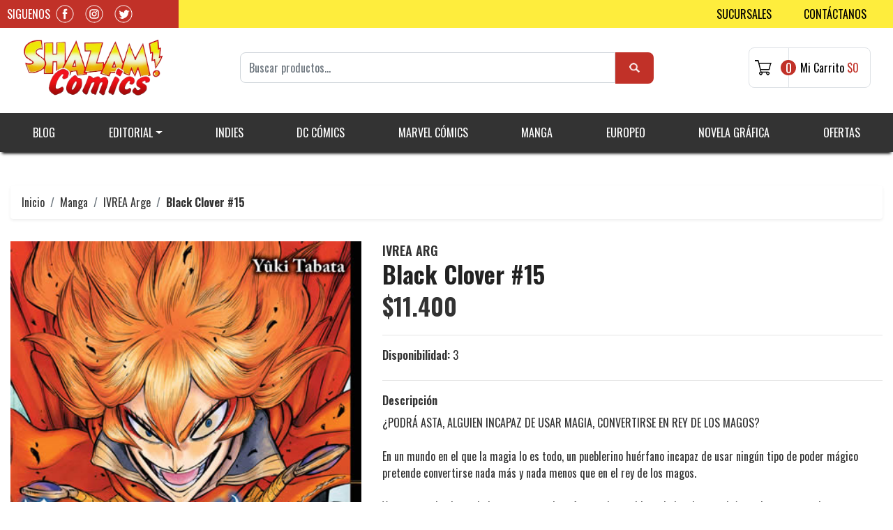

--- FILE ---
content_type: text/html; charset=utf-8
request_url: https://www.shazamcomics.cl/black-clover-15
body_size: 13892
content:
<!DOCTYPE html>
<!--[if IE 9]><html class="lt-ie10" lang="en" > <![endif]-->
<html class="no-js" lang="es-CL" xmlns="http://www.w3.org/1999/xhtml"> <!--<![endif]-->

  <head>
    <title>Black Clover #15</title>
    <meta http-equiv="Content-Type" content="text/html; charset=utf-8" />
    <meta name="description" content="¿PODRÁ ASTA, ALGUIEN INCAPAZ DE USAR MAGIA, CONVERTIRSE EN REY DE LOS MAGOS?En un mundo en el que la magia lo es todo, un pueblerino huérfano incapaz de usar ningún tipo de poder mágico pretende convertirse nada más y nada menos que en el rey de los magos.Y aunque todo el mundo lo toma por un loco frustrado con ideas de bomber..." />
    <meta name="robots" content="follow, all" />

    <!-- Set the viewport width to device width for mobile -->
    <meta name="viewport" content="width=device-width, initial-scale=1.0" />

    <!-- Facebook Meta tags for Product -->
<meta property="fb:app_id" content="283643215104248" />

  <meta property="og:title" content="Black Clover #15" />
  <meta property="og:type" content="product" />
  
  
  <meta property="og:image" content="https://cdnx.jumpseller.com/shazam-online/image/20163687/blackclover15.jpg?1635363105" />
  
  

  
  <meta property="og:brand" content="IVREA ARG" />
  

  <meta property="product:is_product_shareable" content="1" />
  <meta property="product:original_price:amount" content="11400.0"/>
  <meta property="product:original_price:currency" content="CLP"/>
  <meta property="product:price:amount" content="11400.0"/>
  <meta property="product:price:currency" content="CLP"/>

  
  <meta property="product:availability" content="instock"/>
  



<meta property="og:description" content="¿PODRÁ ASTA, ALGUIEN INCAPAZ DE USAR MAGIA, CONVERTIRSE EN REY DE LOS MAGOS?En un mundo en el que la magia lo es todo, un pueblerino huérfano incapaz de usar ningún tipo de poder mágico pretende convertirse nada más y nada menos que en el rey de los magos.Y aunque todo el mundo lo toma por un loco frustrado con ideas de bomber..." />
<meta property="og:url" content="https://www.shazamcomics.cl/black-clover-15" />
<meta property="og:site_name" content="Shazam Online" />
<meta name="twitter:card" content="summary" />


<meta property="og:locale" content="es_CL" />



    

    
    <link rel="canonical" href="/black-clover-15">
    

    <script type="application/ld+json">
  {
    "@context": "http://schema.org/"
    ,
      "@type": "Product",
      "name": "Black Clover #15",
      "url": "https://www.shazamcomics.cl/black-clover-15",
      "itemCondition": "http://schema.org/NewCondition",
      "sku": "blackclover15ivrea",
      "image": "https://cdnx.jumpseller.com/shazam-online/image/20163687/blackclover15.jpg?1635363105",
      
      "description": "¿PODRÁ ASTA, ALGUIEN INCAPAZ DE USAR MAGIA, CONVERTIRSE EN REY DE LOS MAGOS?En un mundo en el que la magia lo es todo, un pueblerino huérfano incapaz de usar ningún tipo de poder mágico pretende convertirse nada más y nada menos que en el rey de los magos.Y aunque todo el mundo lo toma por un loco frustrado con ideas de bombero, quizás acabe encontrando su oportunidad.Autor: Yuuki Tabata.Número de páginas: 192, Blanco/Negro.Formato: tankoubon con sobrecubierta.",
      
      "brand": {
        "@type": "Thing",
        "name": "IVREA ARG"
      },
      
      
        "category": "Manga",
      
      "offers": {
        
          "@type": "Offer",
          "itemCondition": "http://schema.org/NewCondition",
          
          "availability": "http://schema.org/InStock",
          
        
        
          "price": "11400.0",
        
        "priceCurrency": "CLP",
        "seller": {
          "@type": "Organization",
          "name": "Shazam Online"
        },
        "url": "https://www.shazamcomics.cl/black-clover-15",
        "shippingDetails": [
          {
          "@type": "OfferShippingDetails",
          "shippingDestination": [
          
          {
            "@type": "DefinedRegion",
            "addressCountry": "AF"
          },
          
          {
            "@type": "DefinedRegion",
            "addressCountry": "AL"
          },
          
          {
            "@type": "DefinedRegion",
            "addressCountry": "DE"
          },
          
          {
            "@type": "DefinedRegion",
            "addressCountry": "AD"
          },
          
          {
            "@type": "DefinedRegion",
            "addressCountry": "AO"
          },
          
          {
            "@type": "DefinedRegion",
            "addressCountry": "AI"
          },
          
          {
            "@type": "DefinedRegion",
            "addressCountry": "AQ"
          },
          
          {
            "@type": "DefinedRegion",
            "addressCountry": "AG"
          },
          
          {
            "@type": "DefinedRegion",
            "addressCountry": "SA"
          },
          
          {
            "@type": "DefinedRegion",
            "addressCountry": "DZ"
          },
          
          {
            "@type": "DefinedRegion",
            "addressCountry": "AR"
          },
          
          {
            "@type": "DefinedRegion",
            "addressCountry": "AM"
          },
          
          {
            "@type": "DefinedRegion",
            "addressCountry": "AW"
          },
          
          {
            "@type": "DefinedRegion",
            "addressCountry": "AU"
          },
          
          {
            "@type": "DefinedRegion",
            "addressCountry": "AT"
          },
          
          {
            "@type": "DefinedRegion",
            "addressCountry": "AZ"
          },
          
          {
            "@type": "DefinedRegion",
            "addressCountry": "BS"
          },
          
          {
            "@type": "DefinedRegion",
            "addressCountry": "BD"
          },
          
          {
            "@type": "DefinedRegion",
            "addressCountry": "BB"
          },
          
          {
            "@type": "DefinedRegion",
            "addressCountry": "BH"
          },
          
          {
            "@type": "DefinedRegion",
            "addressCountry": "BE"
          },
          
          {
            "@type": "DefinedRegion",
            "addressCountry": "BZ"
          },
          
          {
            "@type": "DefinedRegion",
            "addressCountry": "BJ"
          },
          
          {
            "@type": "DefinedRegion",
            "addressCountry": "BY"
          },
          
          {
            "@type": "DefinedRegion",
            "addressCountry": "MM"
          },
          
          {
            "@type": "DefinedRegion",
            "addressCountry": "BO"
          },
          
          {
            "@type": "DefinedRegion",
            "addressCountry": "BA"
          },
          
          {
            "@type": "DefinedRegion",
            "addressCountry": "BW"
          },
          
          {
            "@type": "DefinedRegion",
            "addressCountry": "BR"
          },
          
          {
            "@type": "DefinedRegion",
            "addressCountry": "BN"
          },
          
          {
            "@type": "DefinedRegion",
            "addressCountry": "BG"
          },
          
          {
            "@type": "DefinedRegion",
            "addressCountry": "BF"
          },
          
          {
            "@type": "DefinedRegion",
            "addressCountry": "BI"
          },
          
          {
            "@type": "DefinedRegion",
            "addressCountry": "BT"
          },
          
          {
            "@type": "DefinedRegion",
            "addressCountry": "CV"
          },
          
          {
            "@type": "DefinedRegion",
            "addressCountry": "KH"
          },
          
          {
            "@type": "DefinedRegion",
            "addressCountry": "CM"
          },
          
          {
            "@type": "DefinedRegion",
            "addressCountry": "CA"
          },
          
          {
            "@type": "DefinedRegion",
            "addressCountry": "QA"
          },
          
          {
            "@type": "DefinedRegion",
            "addressCountry": "TD"
          },
          
          {
            "@type": "DefinedRegion",
            "addressCountry": "CZ"
          },
          
          {
            "@type": "DefinedRegion",
            "addressCountry": "CL"
          },
          
          {
            "@type": "DefinedRegion",
            "addressCountry": "CN"
          },
          
          {
            "@type": "DefinedRegion",
            "addressCountry": "CY"
          },
          
          {
            "@type": "DefinedRegion",
            "addressCountry": "CO"
          },
          
          {
            "@type": "DefinedRegion",
            "addressCountry": "KM"
          },
          
          {
            "@type": "DefinedRegion",
            "addressCountry": "CG"
          },
          
          {
            "@type": "DefinedRegion",
            "addressCountry": "CD"
          },
          
          {
            "@type": "DefinedRegion",
            "addressCountry": "KP"
          },
          
          {
            "@type": "DefinedRegion",
            "addressCountry": "KR"
          },
          
          {
            "@type": "DefinedRegion",
            "addressCountry": "CR"
          },
          
          {
            "@type": "DefinedRegion",
            "addressCountry": "CI"
          },
          
          {
            "@type": "DefinedRegion",
            "addressCountry": "HR"
          },
          
          {
            "@type": "DefinedRegion",
            "addressCountry": "CU"
          },
          
          {
            "@type": "DefinedRegion",
            "addressCountry": "CW"
          },
          
          {
            "@type": "DefinedRegion",
            "addressCountry": "DK"
          },
          
          {
            "@type": "DefinedRegion",
            "addressCountry": "DM"
          },
          
          {
            "@type": "DefinedRegion",
            "addressCountry": "EC"
          },
          
          {
            "@type": "DefinedRegion",
            "addressCountry": "EG"
          },
          
          {
            "@type": "DefinedRegion",
            "addressCountry": "SV"
          },
          
          {
            "@type": "DefinedRegion",
            "addressCountry": "AE"
          },
          
          {
            "@type": "DefinedRegion",
            "addressCountry": "ER"
          },
          
          {
            "@type": "DefinedRegion",
            "addressCountry": "SK"
          },
          
          {
            "@type": "DefinedRegion",
            "addressCountry": "SI"
          },
          
          {
            "@type": "DefinedRegion",
            "addressCountry": "ES"
          },
          
          {
            "@type": "DefinedRegion",
            "addressCountry": "US"
          },
          
          {
            "@type": "DefinedRegion",
            "addressCountry": "EE"
          },
          
          {
            "@type": "DefinedRegion",
            "addressCountry": "SZ"
          },
          
          {
            "@type": "DefinedRegion",
            "addressCountry": "ET"
          },
          
          {
            "@type": "DefinedRegion",
            "addressCountry": "RU"
          },
          
          {
            "@type": "DefinedRegion",
            "addressCountry": "PH"
          },
          
          {
            "@type": "DefinedRegion",
            "addressCountry": "FI"
          },
          
          {
            "@type": "DefinedRegion",
            "addressCountry": "FJ"
          },
          
          {
            "@type": "DefinedRegion",
            "addressCountry": "FR"
          },
          
          {
            "@type": "DefinedRegion",
            "addressCountry": "GA"
          },
          
          {
            "@type": "DefinedRegion",
            "addressCountry": "GM"
          },
          
          {
            "@type": "DefinedRegion",
            "addressCountry": "GE"
          },
          
          {
            "@type": "DefinedRegion",
            "addressCountry": "GH"
          },
          
          {
            "@type": "DefinedRegion",
            "addressCountry": "GI"
          },
          
          {
            "@type": "DefinedRegion",
            "addressCountry": "GD"
          },
          
          {
            "@type": "DefinedRegion",
            "addressCountry": "GR"
          },
          
          {
            "@type": "DefinedRegion",
            "addressCountry": "GL"
          },
          
          {
            "@type": "DefinedRegion",
            "addressCountry": "GP"
          },
          
          {
            "@type": "DefinedRegion",
            "addressCountry": "GU"
          },
          
          {
            "@type": "DefinedRegion",
            "addressCountry": "GT"
          },
          
          {
            "@type": "DefinedRegion",
            "addressCountry": "GF"
          },
          
          {
            "@type": "DefinedRegion",
            "addressCountry": "GG"
          },
          
          {
            "@type": "DefinedRegion",
            "addressCountry": "GN"
          },
          
          {
            "@type": "DefinedRegion",
            "addressCountry": "GQ"
          },
          
          {
            "@type": "DefinedRegion",
            "addressCountry": "GW"
          },
          
          {
            "@type": "DefinedRegion",
            "addressCountry": "GY"
          },
          
          {
            "@type": "DefinedRegion",
            "addressCountry": "HT"
          },
          
          {
            "@type": "DefinedRegion",
            "addressCountry": "HN"
          },
          
          {
            "@type": "DefinedRegion",
            "addressCountry": "HK"
          },
          
          {
            "@type": "DefinedRegion",
            "addressCountry": "HU"
          },
          
          {
            "@type": "DefinedRegion",
            "addressCountry": "IN"
          },
          
          {
            "@type": "DefinedRegion",
            "addressCountry": "ID"
          },
          
          {
            "@type": "DefinedRegion",
            "addressCountry": "IQ"
          },
          
          {
            "@type": "DefinedRegion",
            "addressCountry": "IR"
          },
          
          {
            "@type": "DefinedRegion",
            "addressCountry": "IE"
          },
          
          {
            "@type": "DefinedRegion",
            "addressCountry": "BV"
          },
          
          {
            "@type": "DefinedRegion",
            "addressCountry": "NF"
          },
          
          {
            "@type": "DefinedRegion",
            "addressCountry": "IM"
          },
          
          {
            "@type": "DefinedRegion",
            "addressCountry": "CX"
          },
          
          {
            "@type": "DefinedRegion",
            "addressCountry": "SX"
          },
          
          {
            "@type": "DefinedRegion",
            "addressCountry": "IS"
          },
          
          {
            "@type": "DefinedRegion",
            "addressCountry": "AX"
          },
          
          {
            "@type": "DefinedRegion",
            "addressCountry": "BQ"
          },
          
          {
            "@type": "DefinedRegion",
            "addressCountry": "BM"
          },
          
          {
            "@type": "DefinedRegion",
            "addressCountry": "KY"
          },
          
          {
            "@type": "DefinedRegion",
            "addressCountry": "CC"
          },
          
          {
            "@type": "DefinedRegion",
            "addressCountry": "CK"
          },
          
          {
            "@type": "DefinedRegion",
            "addressCountry": "FK"
          },
          
          {
            "@type": "DefinedRegion",
            "addressCountry": "FO"
          },
          
          {
            "@type": "DefinedRegion",
            "addressCountry": "GS"
          },
          
          {
            "@type": "DefinedRegion",
            "addressCountry": "HM"
          },
          
          {
            "@type": "DefinedRegion",
            "addressCountry": "MV"
          },
          
          {
            "@type": "DefinedRegion",
            "addressCountry": "MP"
          },
          
          {
            "@type": "DefinedRegion",
            "addressCountry": "MH"
          },
          
          {
            "@type": "DefinedRegion",
            "addressCountry": "SB"
          },
          
          {
            "@type": "DefinedRegion",
            "addressCountry": "TC"
          },
          
          {
            "@type": "DefinedRegion",
            "addressCountry": "UM"
          },
          
          {
            "@type": "DefinedRegion",
            "addressCountry": "VG"
          },
          
          {
            "@type": "DefinedRegion",
            "addressCountry": "VI"
          },
          
          {
            "@type": "DefinedRegion",
            "addressCountry": "IL"
          },
          
          {
            "@type": "DefinedRegion",
            "addressCountry": "IT"
          },
          
          {
            "@type": "DefinedRegion",
            "addressCountry": "JM"
          },
          
          {
            "@type": "DefinedRegion",
            "addressCountry": "JP"
          },
          
          {
            "@type": "DefinedRegion",
            "addressCountry": "JE"
          },
          
          {
            "@type": "DefinedRegion",
            "addressCountry": "JO"
          },
          
          {
            "@type": "DefinedRegion",
            "addressCountry": "KZ"
          },
          
          {
            "@type": "DefinedRegion",
            "addressCountry": "KE"
          },
          
          {
            "@type": "DefinedRegion",
            "addressCountry": "KG"
          },
          
          {
            "@type": "DefinedRegion",
            "addressCountry": "KI"
          },
          
          {
            "@type": "DefinedRegion",
            "addressCountry": "XK"
          },
          
          {
            "@type": "DefinedRegion",
            "addressCountry": "KW"
          },
          
          {
            "@type": "DefinedRegion",
            "addressCountry": "LS"
          },
          
          {
            "@type": "DefinedRegion",
            "addressCountry": "LV"
          },
          
          {
            "@type": "DefinedRegion",
            "addressCountry": "LB"
          },
          
          {
            "@type": "DefinedRegion",
            "addressCountry": "LR"
          },
          
          {
            "@type": "DefinedRegion",
            "addressCountry": "LY"
          },
          
          {
            "@type": "DefinedRegion",
            "addressCountry": "LI"
          },
          
          {
            "@type": "DefinedRegion",
            "addressCountry": "LT"
          },
          
          {
            "@type": "DefinedRegion",
            "addressCountry": "LU"
          },
          
          {
            "@type": "DefinedRegion",
            "addressCountry": "MO"
          },
          
          {
            "@type": "DefinedRegion",
            "addressCountry": "MK"
          },
          
          {
            "@type": "DefinedRegion",
            "addressCountry": "MG"
          },
          
          {
            "@type": "DefinedRegion",
            "addressCountry": "MY"
          },
          
          {
            "@type": "DefinedRegion",
            "addressCountry": "MW"
          },
          
          {
            "@type": "DefinedRegion",
            "addressCountry": "ML"
          },
          
          {
            "@type": "DefinedRegion",
            "addressCountry": "MT"
          },
          
          {
            "@type": "DefinedRegion",
            "addressCountry": "MA"
          },
          
          {
            "@type": "DefinedRegion",
            "addressCountry": "MQ"
          },
          
          {
            "@type": "DefinedRegion",
            "addressCountry": "MU"
          },
          
          {
            "@type": "DefinedRegion",
            "addressCountry": "MR"
          },
          
          {
            "@type": "DefinedRegion",
            "addressCountry": "YT"
          },
          
          {
            "@type": "DefinedRegion",
            "addressCountry": "MX"
          },
          
          {
            "@type": "DefinedRegion",
            "addressCountry": "FM"
          },
          
          {
            "@type": "DefinedRegion",
            "addressCountry": "MD"
          },
          
          {
            "@type": "DefinedRegion",
            "addressCountry": "MC"
          },
          
          {
            "@type": "DefinedRegion",
            "addressCountry": "MN"
          },
          
          {
            "@type": "DefinedRegion",
            "addressCountry": "ME"
          },
          
          {
            "@type": "DefinedRegion",
            "addressCountry": "MS"
          },
          
          {
            "@type": "DefinedRegion",
            "addressCountry": "MZ"
          },
          
          {
            "@type": "DefinedRegion",
            "addressCountry": "NA"
          },
          
          {
            "@type": "DefinedRegion",
            "addressCountry": "NR"
          },
          
          {
            "@type": "DefinedRegion",
            "addressCountry": "NP"
          },
          
          {
            "@type": "DefinedRegion",
            "addressCountry": "NI"
          },
          
          {
            "@type": "DefinedRegion",
            "addressCountry": "NE"
          },
          
          {
            "@type": "DefinedRegion",
            "addressCountry": "NG"
          },
          
          {
            "@type": "DefinedRegion",
            "addressCountry": "NU"
          },
          
          {
            "@type": "DefinedRegion",
            "addressCountry": "NO"
          },
          
          {
            "@type": "DefinedRegion",
            "addressCountry": "NC"
          },
          
          {
            "@type": "DefinedRegion",
            "addressCountry": "NZ"
          },
          
          {
            "@type": "DefinedRegion",
            "addressCountry": "OM"
          },
          
          {
            "@type": "DefinedRegion",
            "addressCountry": "NL"
          },
          
          {
            "@type": "DefinedRegion",
            "addressCountry": "PK"
          },
          
          {
            "@type": "DefinedRegion",
            "addressCountry": "PW"
          },
          
          {
            "@type": "DefinedRegion",
            "addressCountry": "PS"
          },
          
          {
            "@type": "DefinedRegion",
            "addressCountry": "PA"
          },
          
          {
            "@type": "DefinedRegion",
            "addressCountry": "PG"
          },
          
          {
            "@type": "DefinedRegion",
            "addressCountry": "PY"
          },
          
          {
            "@type": "DefinedRegion",
            "addressCountry": "PE"
          },
          
          {
            "@type": "DefinedRegion",
            "addressCountry": "PN"
          },
          
          {
            "@type": "DefinedRegion",
            "addressCountry": "PF"
          },
          
          {
            "@type": "DefinedRegion",
            "addressCountry": "PL"
          },
          
          {
            "@type": "DefinedRegion",
            "addressCountry": "PT"
          },
          
          {
            "@type": "DefinedRegion",
            "addressCountry": "PR"
          },
          
          {
            "@type": "DefinedRegion",
            "addressCountry": "GB"
          },
          
          {
            "@type": "DefinedRegion",
            "addressCountry": "CF"
          },
          
          {
            "@type": "DefinedRegion",
            "addressCountry": "LA"
          },
          
          {
            "@type": "DefinedRegion",
            "addressCountry": "DO"
          },
          
          {
            "@type": "DefinedRegion",
            "addressCountry": "SY"
          },
          
          {
            "@type": "DefinedRegion",
            "addressCountry": "RE"
          },
          
          {
            "@type": "DefinedRegion",
            "addressCountry": "RW"
          },
          
          {
            "@type": "DefinedRegion",
            "addressCountry": "RO"
          },
          
          {
            "@type": "DefinedRegion",
            "addressCountry": "EH"
          },
          
          {
            "@type": "DefinedRegion",
            "addressCountry": "WS"
          },
          
          {
            "@type": "DefinedRegion",
            "addressCountry": "AS"
          },
          
          {
            "@type": "DefinedRegion",
            "addressCountry": "BL"
          },
          
          {
            "@type": "DefinedRegion",
            "addressCountry": "KN"
          },
          
          {
            "@type": "DefinedRegion",
            "addressCountry": "SM"
          },
          
          {
            "@type": "DefinedRegion",
            "addressCountry": "MF"
          },
          
          {
            "@type": "DefinedRegion",
            "addressCountry": "PM"
          },
          
          {
            "@type": "DefinedRegion",
            "addressCountry": "VC"
          },
          
          {
            "@type": "DefinedRegion",
            "addressCountry": "SH"
          },
          
          {
            "@type": "DefinedRegion",
            "addressCountry": "LC"
          },
          
          {
            "@type": "DefinedRegion",
            "addressCountry": "VA"
          },
          
          {
            "@type": "DefinedRegion",
            "addressCountry": "ST"
          },
          
          {
            "@type": "DefinedRegion",
            "addressCountry": "SN"
          },
          
          {
            "@type": "DefinedRegion",
            "addressCountry": "RS"
          },
          
          {
            "@type": "DefinedRegion",
            "addressCountry": "SC"
          },
          
          {
            "@type": "DefinedRegion",
            "addressCountry": "SL"
          },
          
          {
            "@type": "DefinedRegion",
            "addressCountry": "SG"
          },
          
          {
            "@type": "DefinedRegion",
            "addressCountry": "SO"
          },
          
          {
            "@type": "DefinedRegion",
            "addressCountry": "LK"
          },
          
          {
            "@type": "DefinedRegion",
            "addressCountry": "ZA"
          },
          
          {
            "@type": "DefinedRegion",
            "addressCountry": "SD"
          },
          
          {
            "@type": "DefinedRegion",
            "addressCountry": "SS"
          },
          
          {
            "@type": "DefinedRegion",
            "addressCountry": "SE"
          },
          
          {
            "@type": "DefinedRegion",
            "addressCountry": "CH"
          },
          
          {
            "@type": "DefinedRegion",
            "addressCountry": "SR"
          },
          
          {
            "@type": "DefinedRegion",
            "addressCountry": "SJ"
          },
          
          {
            "@type": "DefinedRegion",
            "addressCountry": "TH"
          },
          
          {
            "@type": "DefinedRegion",
            "addressCountry": "TW"
          },
          
          {
            "@type": "DefinedRegion",
            "addressCountry": "TZ"
          },
          
          {
            "@type": "DefinedRegion",
            "addressCountry": "TJ"
          },
          
          {
            "@type": "DefinedRegion",
            "addressCountry": "IO"
          },
          
          {
            "@type": "DefinedRegion",
            "addressCountry": "TF"
          },
          
          {
            "@type": "DefinedRegion",
            "addressCountry": "TL"
          },
          
          {
            "@type": "DefinedRegion",
            "addressCountry": "TG"
          },
          
          {
            "@type": "DefinedRegion",
            "addressCountry": "TK"
          },
          
          {
            "@type": "DefinedRegion",
            "addressCountry": "TO"
          },
          
          {
            "@type": "DefinedRegion",
            "addressCountry": "TT"
          },
          
          {
            "@type": "DefinedRegion",
            "addressCountry": "TN"
          },
          
          {
            "@type": "DefinedRegion",
            "addressCountry": "TM"
          },
          
          {
            "@type": "DefinedRegion",
            "addressCountry": "TR"
          },
          
          {
            "@type": "DefinedRegion",
            "addressCountry": "TV"
          },
          
          {
            "@type": "DefinedRegion",
            "addressCountry": "UA"
          },
          
          {
            "@type": "DefinedRegion",
            "addressCountry": "UG"
          },
          
          {
            "@type": "DefinedRegion",
            "addressCountry": "UY"
          },
          
          {
            "@type": "DefinedRegion",
            "addressCountry": "UZ"
          },
          
          {
            "@type": "DefinedRegion",
            "addressCountry": "VU"
          },
          
          {
            "@type": "DefinedRegion",
            "addressCountry": "VE"
          },
          
          {
            "@type": "DefinedRegion",
            "addressCountry": "VN"
          },
          
          {
            "@type": "DefinedRegion",
            "addressCountry": "WF"
          },
          
          {
            "@type": "DefinedRegion",
            "addressCountry": "YE"
          },
          
          {
            "@type": "DefinedRegion",
            "addressCountry": "DJ"
          },
          
          {
            "@type": "DefinedRegion",
            "addressCountry": "ZM"
          },
          
          {
            "@type": "DefinedRegion",
            "addressCountry": "ZW"
          }
          ]
          }
        ]
      }
    
  }
  </script>


  <script src="https://cdnjs.cloudflare.com/ajax/libs/jquery/3.4.1/jquery.min.js" integrity="sha384-vk5WoKIaW/vJyUAd9n/wmopsmNhiy+L2Z+SBxGYnUkunIxVxAv/UtMOhba/xskxh" crossorigin="anonymous" ></script>
    <link rel="icon" href=" https://assets.jumpseller.com/store/shazam-online/themes/334780/options/30787541/favicon.ico?1690498626 ">
    <link rel="stylesheet" href="//stackpath.bootstrapcdn.com/bootstrap/4.3.1/css/bootstrap.min.css" integrity="sha384-ggOyR0iXCbMQv3Xipma34MD+dH/1fQ784/j6cY/iJTQUOhcWr7x9JvoRxT2MZw1T" crossorigin="anonymous">
  <link rel="stylesheet" href="https://assets.jumpseller.com/store/shazam-online/themes/334780/owl.theme.default.min.css" />
    <link rel="stylesheet" href="//use.fontawesome.com/releases/v5.7.2/css/all.css" integrity="sha384-fnmOCqbTlWIlj8LyTjo7mOUStjsKC4pOpQbqyi7RrhN7udi9RwhKkMHpvLbHG9Sr" crossorigin="anonymous">
<link rel="stylesheet" type="text/css" href="https://assets.jumpseller.com/store/shazam-online/themes/334780/sucursales.css">

		
    <link rel="stylesheet" href="//cdnjs.cloudflare.com/ajax/libs/toastr.js/latest/css/toastr.min.css">
    
    <link rel="stylesheet" type="text/css" href="https://assets.jumpseller.com/store/shazam-online/themes/334780/app.css?1732828076"/>
    <link rel="stylesheet" type="text/css" href="https://assets.jumpseller.com/store/shazam-online/themes/334780/color_pickers.min.css?1732828076"/>
    <script src="//ajax.googleapis.com/ajax/libs/webfont/1.6.26/webfont.js"></script>
<script type="text/javascript">
  WebFont.load({
    google: {
      families: ["Oswald:300,400,500,600,700,800", "Oswald:300,400,500,600,700,800", "Montserrat:300,400,500,600,700,800"]
    }
  });
</script>

<style type="text/css">
  body {
    font-family: 'Oswald' !important;
  }

  h1, h2 {
    font-family: 'Oswald' !important;
  }

  h1 {
    font-size:34px !important
  }

  .navbar-brand,
  .text-logo,
  h1.text-logo{
    font-family: 'Montserrat'!important;
    font-size: 1.25em!important;
  }

  @media (min-width: 768px) {
    .navbar-brand,
    .text-logo,
    h1.text-logo {
      font-size: 40px!important;
    }
  }
  body  {
    font-size: 16px !important;
  }

  h2.block-header {
    font-size:28px !important
  }

  #main-menu li a {
    font-size: 14px !important;
  }
  @media (min-width: 768px) {
    #carousel-home .item .carousel-info h2 {
      font-size: 3.5rem !important;
    }
  }

  .header-block .social a i,
  .header-block .header_actions-link i {
    font-size: 18px !important;
  }
</style>


    
    <link rel="stylesheet" href="//cdnjs.cloudflare.com/ajax/libs/OwlCarousel2/2.3.4/assets/owl.carousel.min.css">
    

    <!-- Script to Dropdown -->
    <script>
      $('.float-right .dropdown').click(function(){
        $(this).toggleClass('show');
      });
    </script>

    
  	 <meta name='google-site-verification' content='Q6JVI2Joq40MUOefaQbH0ljh0WcBpi1qzA6gUfnsdBk'/> 
 	 <meta name='google-site-verification' content='Q6JVI2Joq40MUOefaQbH0ljh0WcBpi1qzA6gUfnsdBk'/> 
 <meta name="csrf-param" content="authenticity_token" />
<meta name="csrf-token" content="dcADdXAata0YdwRf_sgGZ05hz5PeYLITR8Pyg1AgsrP-d_OICxrJiV6rhJ23CcKiFuSvEubUmgnFGr4TkngxWw" />






<script>
  // Pixel code

  // dont send fb events if page is rendered inside an iframe (like admin theme preview)
  if(window.self === window.top) {
    !function(f,b,e,v,n,t,s){if(f.fbq)return;n=f.fbq=function(){n.callMethod?
    n.callMethod.apply(n,arguments):n.queue.push(arguments)};if(!f._fbq)f._fbq=n;
    n.push=n;n.loaded=!0;n.version='2.0';n.agent='pljumpseller';n.queue=[];t=b.createElement(e);t.async=!0;
    t.src=v;s=b.getElementsByTagName(e)[0];s.parentNode.insertBefore(t,s)}(window,
    document,'script','https://connect.facebook.net/' + getNavigatorLocale() + '/fbevents.js');

    var data = {};

    data.currency = 'CLP';
    data.total = '0.0';
    data.products_count = '0';

    

    data.content_ids = [12059439];
    data.contents = [{"id":12059439,"quantity":1,"item_price":11400.0,"item_discount":0.0}];
    data.single_value = 11400.0;

    // Line to enable Manual Only mode.
    fbq('set', 'autoConfig', false, '2691984274444644');

    // FB Pixel Advanced Matching
    
    
    var advancedCustomerData = {
      'em' : '',
      'fn' : '',
      'ln' : '',
      'ph' : '',
      'ct' : '',
      'zp' : '',
      'country' : ''
    };

    var missingCustomerData = Object.values(advancedCustomerData).some(function(value) { return value.length == 0 });

    if(missingCustomerData) {
      fbq('init', '2691984274444644');
    } else {
      fbq('init', '2691984274444644', advancedCustomerData);
    }

    // PageView - build audience views (default FB Pixel behaviour)
    fbq('track', 'PageView');

    // AddToCart - released on page load after a product was added to cart
    

    // track conversion events, ordered by importance (not in this doc)
    // https://developers.facebook.com/docs/facebook-pixel/api-reference%23events

    
      // ViewContent - When a key page is viewed such as a product page
      
        fbq('track', 'ViewContent', {
          source: 'Jumpseller',
          value: data.single_value,
          currency: data.currency,
          content_name: document.title,
          content_type: 'product',
          content_ids: data.content_ids,
          contents: data.contents,
          referrer: document.referrer,
          userAgent: navigator.userAgent,
          language: navigator.language
        });
      

    

    function getNavigatorLocale(){
      return navigator.language.replace(/-/g,'_')
    }
  }
</script>





<script src="https://files.jumpseller.com/javascripts/dist/jumpseller-2.0.0.js" defer="defer"></script></head>
<body>
<!--[if lt IE 8]>
<p class="browsehappy">You are using an <strong>outdated</strong> browser. Please <a href="http://browsehappy.com/">upgrade your browser</a> to improve your experience.</p>
<![endif]-->

  

  

<header>
  <div class="pre-header bg-yellow d-none d-xl-block">
    <div class="container">
      <div class="row align-items-stretch">
        <div class="rrss col col-12 col-md-4 col-lg-4 col-xl-2 d-flex py-2 py-md-1 align-items-center justify-content-start justify-content-md-end bg-red">
          <h5 class="me-2">Siguenos</h5>

          
           <a class="mx-2" href="https://www.facebook.com/Espacio-Shazam-1549924388601281" target="_blank"><img src="https://assets.jumpseller.com/store/shazam-online/themes/334780/facebook.png" alt="Shazam Comics en Facebook" /></a>
          
          
          <a class="mx-2" href="https://www.instagram.com/shazamcomics" target="_blank"><img src="https://assets.jumpseller.com/store/shazam-online/themes/334780/instagram.png" alt="Shazam Comics en Instagram" /></a>
          
          
          <a class="mx-2" href="https://www.twitter.com/shazamcomics" target="_blank"><img src="https://assets.jumpseller.com/store/shazam-online/themes/334780/twitter.png" alt="Shazam Comics en Twitter" /></a>
          
        </div>
        <div class="col col-12 col-md-8 col-lg-8 col-xl-10 d-flex justify-content-end align-items-center links-topbar">
          <ul class="topnav d-flex justify-content-end">
            <li class="col"><a href="/sucursales">Sucursales</a></li>
            <li class="col"><a href="/contact">Contáctanos</a></li>
          </ul>
        </div>
      </div>
    </div>
  </div>
  <div class="brandheader pt-3 pb-4 px-4 px-lg-3">
    <div class="container px-0 px-md-3">
      <div class="row align-items-center">
        <div class="col col-3 d-block d-xl-none">
          <button class="botonHamburguesa collapsed d-none" type="button" data-toggle="collapse" data-target="#navbarsContainer" aria-controls="navbarsContainer" aria-expanded="false" aria-label="Toggle navigation">
              <span class="linea"></span>
            </button>
        </div>
        <div class="col col-6 col-md-4 col-xl-3 text-center text-lg-left">
          <a class="navbar-brand" href="https://www.shazamcomics.cl" title="Shazam Online">
            
            <img src="https://images.jumpseller.com/store/shazam-online/store/logo/logo_final3.png?0" class="img-fluid" alt="Shazam Online">
            
          </a>
        </div>
        <form class="d-none d-xl-flex col col-6 align-items-center busqueda-header" id="header_search-form" method="get" action="/search">
            <input class="form-control" type="search" name="q" placeholder="Buscar productos..." value="" aria-label="Search">
            <button class="btn btn-outline-success" type="submit"><img src="https://assets.jumpseller.com/store/shazam-online/themes/334780/search.png" class="img-fluid" alt=""></button>
          </form>
          <div class="col col-3 col-md-5 col-xl-3 d-flex align-items-center justify-content-end">
            
            <div class="car-widget d-flex border border-1 border-gris cart" onclick="window.location='/cart'">
              <div class="cart-container p-2 pr-md-4 border-right border-1 border-gris d-flex align-items-center">
                <img src="https://assets.jumpseller.com/store/shazam-online/themes/334780/cart.png" />
                <span class="cart-count cart-size">0</span>
              </div>
              <div class="cart-amount d-none d-md-block p-3">
                <span>Mi Carrito</span>
                <span class="amount-text">$0</span>
              </div>
            </div>
            
          </div>
      </div>
    </div>
  </div>
  <div class="navbar-shazam">
    <div class="container">
      <nav class="navbar navbar-expand-lg py-0">
        <div class="collapse navbar-collapse"  id="navbarsContainer">
            <ul class="navbar-nav mb-2 mb-lg-0 justify-content-between w-100">
              
              <li class="nav-item  ">
  <a href="/blog"  title="Blog" class="level-1 trsn nav-link" >Blog</a>
  
</li>



              
              <li class="nav-item dropdown ">
  <a href="/editorial"  title="Editorial " class="dropdown-toggle level-1 trsn nav-link" data-toggle="">Editorial </a>
  
    <ul class="dropdown-menu multi-level">
      
        <li class="nav-item  ">
  <a href="/kamite"  title="Kamite" class="level-1 trsn nav-link" >Kamite</a>
  
</li>



      
        <li class="nav-item dropdown ">
  <a href="/ecc-comics"  title="ECC Cómics" class="dropdown-toggle level-1 trsn nav-link" data-toggle="">ECC Cómics</a>
  
    <ul class="dropdown-menu multi-level">
      
        <li class="nav-item  ">
  <a href="/ecc-argentina"  title="ECC Argentina" class="level-1 trsn nav-link" >ECC Argentina</a>
  
</li>



      
        <li class="nav-item  ">
  <a href="/ecc-universo-dc"  title="ECC Universo DC" class="level-1 trsn nav-link" >ECC Universo DC</a>
  
</li>



      
        <li class="nav-item  ">
  <a href="/ecc-manga"  title="ECC Manga" class="level-1 trsn nav-link" >ECC Manga</a>
  
</li>



      
    </ul>
  
</li>



      
        <li class="nav-item dropdown ">
  <a href="/ovni-comics"  title="Ovni cómics" class="dropdown-toggle level-1 trsn nav-link" data-toggle="">Ovni cómics</a>
  
    <ul class="dropdown-menu multi-level">
      
        <li class="nav-item  ">
  <a href="/dc-comics-2"  title="DC Cómics" class="level-1 trsn nav-link" >DC Cómics</a>
  
</li>



      
        <li class="nav-item  ">
  <a href="/marvel-comics-1"  title="Marvel Cómics" class="level-1 trsn nav-link" >Marvel Cómics</a>
  
</li>



      
    </ul>
  
</li>



      
        <li class="nav-item dropdown ">
  <a href="/panini-comics"  title="Panini Cómics" class="dropdown-toggle level-1 trsn nav-link" data-toggle="">Panini Cómics</a>
  
    <ul class="dropdown-menu multi-level">
      
        <li class="nav-item  ">
  <a href="/panini-chile"  title="Panini Chile" class="level-1 trsn nav-link" >Panini Chile</a>
  
</li>



      
        <li class="nav-item  ">
  <a href="/panini-espana"  title="Panini España" class="level-1 trsn nav-link" >Panini España</a>
  
</li>



      
        <li class="nav-item  ">
  <a href="/panini-manga"  title="Panini Manga" class="level-1 trsn nav-link" >Panini Manga</a>
  
</li>



      
        <li class="nav-item  ">
  <a href="/panini-comics"  title="Panini México" class="level-1 trsn nav-link" >Panini México</a>
  
</li>



      
    </ul>
  
</li>



      
        <li class="nav-item  ">
  <a href="/astiberri-1"  title="Astiberri" class="level-1 trsn nav-link" >Astiberri</a>
  
</li>



      
        <li class="nav-item  ">
  <a href="/indies/boom-studios"  title="Boom Studios" class="level-1 trsn nav-link" >Boom Studios</a>
  
</li>



      
        <li class="nav-item  ">
  <a href="/dark-horse"  title="Dark Horse" class="level-1 trsn nav-link" >Dark Horse</a>
  
</li>



      
        <li class="nav-item  ">
  <a href="/dolmen"  title="Dolmen" class="level-1 trsn nav-link" >Dolmen</a>
  
</li>



      
        <li class="nav-item  ">
  <a href="/astiberri-2"  title="Glenat" class="level-1 trsn nav-link" >Glenat</a>
  
</li>



      
        <li class="nav-item  ">
  <a href="/idw"  title="IDW" class="level-1 trsn nav-link" >IDW</a>
  
</li>



      
        <li class="nav-item  ">
  <a href="/manga"  title="IVREA" class="level-1 trsn nav-link" >IVREA</a>
  
</li>



      
        <li class="nav-item  ">
  <a href="/la-cupula"  title="La Cúpula" class="level-1 trsn nav-link" >La Cúpula</a>
  
</li>



      
        <li class="nav-item dropdown ">
  <a href="/norma-editorial"  title="Norma Editorial" class="dropdown-toggle level-1 trsn nav-link" data-toggle="">Norma Editorial</a>
  
    <ul class="dropdown-menu multi-level">
      
        <li class="nav-item  ">
  <a href="/"  title="Astronave" class="level-1 trsn nav-link" >Astronave</a>
  
</li>



      
    </ul>
  
</li>



      
        <li class="nav-item dropdown ">
  <a href="/planeta"  title="Planeta" class="dropdown-toggle level-1 trsn nav-link" data-toggle="">Planeta</a>
  
    <ul class="dropdown-menu multi-level">
      
        <li class="nav-item dropdown ">
  <a href="/planeta/planeta-comics"  title="Planeta Comics" class="dropdown-toggle level-1 trsn nav-link" data-toggle="">Planeta Comics</a>
  
    <ul class="dropdown-menu multi-level">
      
        <li class="nav-item  ">
  <a href="/star-wars"  title="Star Wars" class="level-1 trsn nav-link" >Star Wars</a>
  
</li>



      
        <li class="nav-item  ">
  <a href="/planeta/planeta-comics/americanas"  title="Americanas" class="level-1 trsn nav-link" >Americanas</a>
  
</li>



      
    </ul>
  
</li>



      
        <li class="nav-item  ">
  <a href="/planeta/austral"  title="Austral" class="level-1 trsn nav-link" >Austral</a>
  
</li>



      
    </ul>
  
</li>



      
        <li class="nav-item  ">
  <a href="/salvat"  title="Salvat" class="level-1 trsn nav-link" >Salvat</a>
  
</li>



      
        <li class="nav-item  ">
  <a href="/utopia"  title="Utopía" class="level-1 trsn nav-link" >Utopía</a>
  
</li>



      
        <li class="nav-item  ">
  <a href="/valiant"  title="Valiant" class="level-1 trsn nav-link" >Valiant</a>
  
</li>



      
        <li class="nav-item  ">
  <a href="/yermo"  title="Yermo" class="level-1 trsn nav-link" >Yermo</a>
  
</li>



      
        <li class="nav-item  ">
  <a href="/otros-1"  title="Otros" class="level-1 trsn nav-link" >Otros</a>
  
</li>



      
    </ul>
  
</li>



              
              <li class="nav-item  ">
  <a href="/indies"  title="Indies" class="level-1 trsn nav-link" >Indies</a>
  
</li>



              
              <li class="nav-item  ">
  <a href="/dc-comics"  title="DC Cómics" class="level-1 trsn nav-link" >DC Cómics</a>
  
</li>



              
              <li class="nav-item  ">
  <a href="/marvel"  title="Marvel Cómics" class="level-1 trsn nav-link" >Marvel Cómics</a>
  
</li>



              
              <li class="nav-item  ">
  <a href="/manga"  title="Manga" class="level-1 trsn nav-link" >Manga</a>
  
</li>



              
              <li class="nav-item  ">
  <a href="/europeo"  title="Europeo" class="level-1 trsn nav-link" >Europeo</a>
  
</li>



              
              <li class="nav-item  ">
  <a href="/novela-grafica"  title="Novela gráfica" class="level-1 trsn nav-link" >Novela gráfica</a>
  
</li>



              
              <li class="nav-item  ">
  <a href="/ofertas/ofertas"  title="Ofertas" class="level-1 trsn nav-link" >Ofertas</a>
  
</li>



              
            </ul>
          </div>
        </nav>
    </div>
  </div>
</header>
<script>
  $(function () {
    $('[data-toggle="tooltip"]').tooltip()
  })
  
</script>


  <!-- Navigation Mobile -->
<div class="mobilenav d-lg-none trsn">
  <div class="menu-header">
    <div class="item item-1 trsn">
      <i class="fas fa-search"></i>
      <form id="search_mini_form_mobile" class="navbar-form form-inline trsn" method="get" action="/search">
        <input type="text" value="" name="q" class="form-text" onFocus="javascript:this.value=''" placeholder="Buscar productos" />
      </form>
    </div>
    
    

    <div class="nav-icon">
      <span></span>
      <span></span>
      <span></span>
      <span></span>
    </div>
  </div>
  <div class="menu-top"></div>
  <div class="mobilenav-inner">
    <ul class="menu-mobile trsn">
      
      <li class=" ">
  
  <a href="/blog" title="Blog" >Blog</a>
  

  
</li>

      
      <li class="has-dropdown ">
  
  <a title="Editorial " class="level-1  first-trigger">Editorial  <i class="fas fa-angle-right" aria-hidden="true"></i></a>
  

  
  <ul class="level-1 dropdown">
    <li><a title="Volver" class="back-level-1"><i class="fas fa-angle-double-left" aria-hidden="true"></i> Volver</a></li>
    <li><a title="Editorial " class="top-category" >Editorial </a></li>
    
    	<li class=" ">
  
  <a href="/kamite" title="Kamite" >Kamite</a>
  

  
</li>

    
    	<li class="has-dropdown ">
  
  <a title="ECC Cómics" class="level-2  last-trigger">ECC Cómics <i class="fas fa-angle-right" aria-hidden="true"></i></a>
  

  
  <ul class="level-2 dropdown">
    <li><a title="Volver" class="back-level-2"><i class="fas fa-angle-double-left" aria-hidden="true"></i> Volver</a></li>
    <li><a title="ECC Cómics" class="top-category" >ECC Cómics</a></li>
    
    	<li class=" ">
  
  <a href="/ecc-argentina" title="ECC Argentina" >ECC Argentina</a>
  

  
</li>

    
    	<li class=" ">
  
  <a href="/ecc-universo-dc" title="ECC Universo DC" >ECC Universo DC</a>
  

  
</li>

    
    	<li class=" ">
  
  <a href="/ecc-manga" title="ECC Manga" >ECC Manga</a>
  

  
</li>

    
    <li><a href="/ecc-comics" title="ECC Cómics" class="goto">Ir a <span>ECC Cómics</span></a></li>
  </ul>
  
</li>

    
    	<li class="has-dropdown ">
  
  <a title="Ovni cómics" class="level-2  last-trigger">Ovni cómics <i class="fas fa-angle-right" aria-hidden="true"></i></a>
  

  
  <ul class="level-2 dropdown">
    <li><a title="Volver" class="back-level-2"><i class="fas fa-angle-double-left" aria-hidden="true"></i> Volver</a></li>
    <li><a title="Ovni cómics" class="top-category" >Ovni cómics</a></li>
    
    	<li class=" ">
  
  <a href="/dc-comics-2" title="DC Cómics" >DC Cómics</a>
  

  
</li>

    
    	<li class=" ">
  
  <a href="/marvel-comics-1" title="Marvel Cómics" >Marvel Cómics</a>
  

  
</li>

    
    <li><a href="/ovni-comics" title="Ovni cómics" class="goto">Ir a <span>Ovni cómics</span></a></li>
  </ul>
  
</li>

    
    	<li class="has-dropdown ">
  
  <a title="Panini Cómics" class="level-2  last-trigger">Panini Cómics <i class="fas fa-angle-right" aria-hidden="true"></i></a>
  

  
  <ul class="level-2 dropdown">
    <li><a title="Volver" class="back-level-2"><i class="fas fa-angle-double-left" aria-hidden="true"></i> Volver</a></li>
    <li><a title="Panini Cómics" class="top-category" >Panini Cómics</a></li>
    
    	<li class=" ">
  
  <a href="/panini-chile" title="Panini Chile" >Panini Chile</a>
  

  
</li>

    
    	<li class=" ">
  
  <a href="/panini-espana" title="Panini España" >Panini España</a>
  

  
</li>

    
    	<li class=" ">
  
  <a href="/panini-manga" title="Panini Manga" >Panini Manga</a>
  

  
</li>

    
    	<li class=" ">
  
  <a href="/panini-comics" title="Panini México" >Panini México</a>
  

  
</li>

    
    <li><a href="/panini-comics" title="Panini Cómics" class="goto">Ir a <span>Panini Cómics</span></a></li>
  </ul>
  
</li>

    
    	<li class=" ">
  
  <a href="/astiberri-1" title="Astiberri" >Astiberri</a>
  

  
</li>

    
    	<li class=" ">
  
  <a href="/indies/boom-studios" title="Boom Studios" >Boom Studios</a>
  

  
</li>

    
    	<li class=" ">
  
  <a href="/dark-horse" title="Dark Horse" >Dark Horse</a>
  

  
</li>

    
    	<li class=" ">
  
  <a href="/dolmen" title="Dolmen" >Dolmen</a>
  

  
</li>

    
    	<li class=" ">
  
  <a href="/astiberri-2" title="Glenat" >Glenat</a>
  

  
</li>

    
    	<li class=" ">
  
  <a href="/idw" title="IDW" >IDW</a>
  

  
</li>

    
    	<li class=" ">
  
  <a href="/manga" title="IVREA" >IVREA</a>
  

  
</li>

    
    	<li class=" ">
  
  <a href="/la-cupula" title="La Cúpula" >La Cúpula</a>
  

  
</li>

    
    	<li class="has-dropdown ">
  
  <a title="Norma Editorial" class="level-2  last-trigger">Norma Editorial <i class="fas fa-angle-right" aria-hidden="true"></i></a>
  

  
  <ul class="level-2 dropdown">
    <li><a title="Volver" class="back-level-2"><i class="fas fa-angle-double-left" aria-hidden="true"></i> Volver</a></li>
    <li><a title="Norma Editorial" class="top-category" >Norma Editorial</a></li>
    
    	<li class=" ">
  
  <a href="/" title="Astronave" >Astronave</a>
  

  
</li>

    
    <li><a href="/norma-editorial" title="Norma Editorial" class="goto">Ir a <span>Norma Editorial</span></a></li>
  </ul>
  
</li>

    
    	<li class="has-dropdown ">
  
  <a title="Planeta" class="level-2  last-trigger">Planeta <i class="fas fa-angle-right" aria-hidden="true"></i></a>
  

  
  <ul class="level-2 dropdown">
    <li><a title="Volver" class="back-level-2"><i class="fas fa-angle-double-left" aria-hidden="true"></i> Volver</a></li>
    <li><a title="Planeta" class="top-category" >Planeta</a></li>
    
    	<li class="has-dropdown ">
  
  <a title="Planeta Comics" class="level-3  last-trigger">Planeta Comics <i class="fas fa-angle-right" aria-hidden="true"></i></a>
  

  
  <ul class="level-3 dropdown">
    <li><a title="Volver" class="back-level-3"><i class="fas fa-angle-double-left" aria-hidden="true"></i> Volver</a></li>
    <li><a title="Planeta Comics" class="top-category" >Planeta Comics</a></li>
    
    	<li class=" ">
  
  <a href="/star-wars" title="Star Wars" >Star Wars</a>
  

  
</li>

    
    	<li class=" ">
  
  <a href="/planeta/planeta-comics/americanas" title="Americanas" >Americanas</a>
  

  
</li>

    
    <li><a href="/planeta/planeta-comics" title="Planeta Comics" class="goto">Ir a <span>Planeta Comics</span></a></li>
  </ul>
  
</li>

    
    	<li class=" ">
  
  <a href="/planeta/austral" title="Austral" >Austral</a>
  

  
</li>

    
    <li><a href="/planeta" title="Planeta" class="goto">Ir a <span>Planeta</span></a></li>
  </ul>
  
</li>

    
    	<li class=" ">
  
  <a href="/salvat" title="Salvat" >Salvat</a>
  

  
</li>

    
    	<li class=" ">
  
  <a href="/utopia" title="Utopía" >Utopía</a>
  

  
</li>

    
    	<li class=" ">
  
  <a href="/valiant" title="Valiant" >Valiant</a>
  

  
</li>

    
    	<li class=" ">
  
  <a href="/yermo" title="Yermo" >Yermo</a>
  

  
</li>

    
    	<li class=" ">
  
  <a href="/otros-1" title="Otros" >Otros</a>
  

  
</li>

    
    <li><a href="/editorial" title="Editorial " class="goto">Ir a <span>Editorial </span></a></li>
  </ul>
  
</li>

      
      <li class=" ">
  
  <a href="/indies" title="Indies" >Indies</a>
  

  
</li>

      
      <li class=" ">
  
  <a href="/dc-comics" title="DC Cómics" >DC Cómics</a>
  

  
</li>

      
      <li class=" ">
  
  <a href="/marvel" title="Marvel Cómics" >Marvel Cómics</a>
  

  
</li>

      
      <li class=" ">
  
  <a href="/manga" title="Manga" >Manga</a>
  

  
</li>

      
      <li class=" ">
  
  <a href="/europeo" title="Europeo" >Europeo</a>
  

  
</li>

      
      <li class=" ">
  
  <a href="/novela-grafica" title="Novela gráfica" >Novela gráfica</a>
  

  
</li>

      
      <li class=" ">
  
  <a href="/ofertas/ofertas" title="Ofertas" >Ofertas</a>
  

  
</li>

      
      <li>
        
        <div class="login" >
          <a href="/customer/login" id="login-link-2" class="trsn nav-link" title="Ingresar / RegistrarseShazam Online">
            <i class="fas fa-user"></i>
            <span class="customer-name">
              Ingresar / Registrarse
            </span>
          </a>
        </div>
        
      </li>
      <li>
        
      </li>
      
      <li class="social-item">
        <a href="https://www.facebook.com/Espacio-Shazam-1549924388601281" class="trsn" title="Ir a Facebook" target="_blank">
          <i class="fab fa-facebook-f fa-fw"></i>Facebook
        </a>
      </li>
      

      
      <li class="social-item">
        <a href="https://www.twitter.com/shazamcomics" class="trsn" title="Ir a Twitter" target="_blank">
          <i class="fab fa-twitter fa-fw"></i>Twitter
        </a>
      </li>
      

      
      
      <li class="social-item">
        <a href="https://www.instagram.com/shazamcomics" class="trsn" title="Ir a Instagram" target="_blank">
          <i class="fab fa-instagram fa-fw"></i>Instagram
        </a>
      </li>
      
      
      
    </ul>
  </div>
</div>
<div class="nav-bg-opacity"></div>

  
  <!-- Page Content -->
  <div class="container my-5 pt-lg-0 pt-5 product-page">
  <div class="row">
    <div class="col-12 mb-3 d-none d-md-block">
      <nav aria-label="breadcrumb">
        <ul class="breadcrumb shadow-sm bg-white rounded">
        
        
        <li class="breadcrumb-item active d-none d-md-block" aria-current="page"><a href="/">Inicio</a></li>
        
        
        
        <li class="breadcrumb-item active d-none d-md-block" aria-current="page"><a href="/manga">Manga</a></li>
        
        
        
        <li class="breadcrumb-item active d-none d-md-block" aria-current="page"><a href="/ivrea">IVREA Arge</a></li>
        
        
        
        <li class="breadcrumb-item"><strong>Black Clover #15</strong></li>
        
        
        </ul>
      </nav>
    </div>
    <div class="col-md-5 mb-3">
      <div class="d-md-none text-center">
        
        <div class="brand">
          IVREA ARG
        </div>
        
        <h2 class="product-name mb-0">Black Clover #15</h2>
        
        
        <span id="product-form-price-2">$11.400</span>
        

        

        
      </div>
      <div class="main-product-image">
        
        <!-- There's only One image -->
        <div class="product-images owl-carousel product-slider">
          <img src="https://cdnx.jumpseller.com/shazam-online/image/20163687/blackclover15.jpg?1635363105" alt="Black Clover #15" class="img-fluid" />
        </div>
        

        
      </div>
    </div>

    <div class="col-md-7">
      <form id="product-form" class="form-horizontal" action="/cart/add/12059439" method="post" enctype="multipart/form-data" name="buy">
        <div class="form-group d-none d-md-block">
          
          <div class="brand">IVREA ARG</div>
          
          <h1 class="page-header m-0 text-left">Black Clover #15</h1>
          
          <div class="form-price_desktop">
            
            <span class="product-form-price form-price" id="product-form-price">$11.400</span>
            
          </div>

          

          
        </div>

        
        <div id="product-sku" class="sku hidden form-group">
          <label class="form-control-label mb-0">SKU: </label>
          <span class="sku_elem">blackclover15ivrea</span>
        </div>
        

        
        <div class="form-group visible">
          <div id="stock">
            <label class="form-control-label">Disponibilidad: </label>
            <span class="product-form-stock">3</span>
          </div>
        </div>
        

        
        <div class="form-group description">
          <label class="form-control-label">Descripción</label>
          <p>¿PODRÁ ASTA, ALGUIEN INCAPAZ DE USAR MAGIA, CONVERTIRSE EN REY DE LOS MAGOS?<br><br>En un mundo en el que la magia lo es todo, un pueblerino huérfano incapaz de usar ningún tipo de poder mágico pretende convertirse nada más y nada menos que en el rey de los magos.<br><br>Y aunque todo el mundo lo toma por un loco frustrado con ideas de bombero, quizás acabe encontrando su oportunidad.<br></p>
<p>Autor: Yuuki Tabata.</p>
<p>Número de páginas: 192, Blanco/Negro.</p>
<p>Formato: tankoubon con sobrecubierta.<br></p>

        </div>
        
        <div class="form-group qty-select hidden">
          
        </div>
        <!-- Out of Stock -->
        <div class="form-group product-stock product-out-stock hidden">
          <label class="form-control-label">Agotado</label>
          <p>Este producto no tiene stock disponible. Puedes enviarnos una consulta al respecto.</p>
          
          <div class="row">
            <div class="col-md-6">
              <a href="/contact" class="btn btn-primary btn-sm btn-block mb-md-0 mb-2" title="Contáctanos">Contáctanos</a>
            </div>
            <div class="col-md-6">
              <a href="javascript:history.back()" class="btn btn-secondary btn-sm btn-block" title="Continúa Comprando">Continúa Comprando</a>
            </div>
          </div>
          
        </div>
        <!-- Not Available -->
        <div class="form-group product-stock product-unavailable hidden">
          <label class="form-control-label">No Disponible</label>
          <p>Este producto no está disponible. Puedes enviarnos una consulta al respecto.</p>
          
          <div class="row">
            <div class="col-md-6">
              <a href="/contact" class="btn btn-primary btn-sm btn-block" title="Contáctanos">Contáctanos</a>
            </div>
            <div class="col-md-6">
              <a href="javascript:history.back()" class="btn btn-secondary btn-sm btn-block" title="Continúa Comprando">Continúa Comprando</a>
            </div>
          </div>
          
        </div>

        

        <div class="form-group product-stock product-available row no-gutters visible">
          <div class="col-lg-4 col-sm-5 text-center">
            <label class="form-control-label">Cantidad</label>
          </div>
          <div class="col-lg-8 col-sm-7">

          </div>
          <div class="col-lg-4 col-sm-5">
            
            
            <div class="quantity mr-sm-2 mr-0 mb-sm-0 mb-2">
              <input type="number" class="qty form-control text-center" id="input-qty" name="qty" min="1" value="1" readonly="readonly"  max="3" >
            </div>
          </div>
          <div class="col-lg-8 col-sm-7">
            
            <input type="button" id="add-to-cart" onclick="addToCart('12059439', 'Black Clover #15', $('#input-qty').val(), getProductOptions());" class="btn btn-adc btn-block adc-button" value="Añadir al Carro" />
            
          </div>
          <div class="col-12 disclaimer text-center mt-2">Solo quedan <strong> 3 </strong> unidades de este producto</div>
        </div>
        

        

        
      </form>
      <div id="product-sharing">
        <ul class="list-inline social-networks">
          <li class="list-inline-item"><strong>Compartir: </strong>
            
          <li class="list-inline-item">
            <a href="https://www.facebook.com/sharer/sharer.php?u=https://www.shazamcomics.cl/black-clover-15" class="has-tip tip-top radius button tiny button-facebook trsn" title="Compartir en Facebook" target="_blank" data-tooltip>
              <i class="fab fa-facebook-f"></i>
            </a>
          </li>
          

          
          <li class="list-inline-item">
            <a href="https://twitter.com/share?url=https://www.shazamcomics.cl/black-clover-15&text=Ve este producto Black Clover #15" class="has-tip tip-top radius button tiny button-twitter trsn" title="Compartir en Twitter" target="_blank" data-tooltip>
              <i class="fab fa-twitter"></i>
            </a>
          </li>
          

          
          <li class="list-inline-item">
            <a href="https://pinterest.com/pin/create/bookmarklet/?media=https://cdnx.jumpseller.com/shazam-online/image/20163687/blackclover15.jpg?1635363105&url=https://www.shazamcomics.cl/black-clover-15&is_video=false&description=Black Clover #15: ¿PODRÁ ASTA, ALGUIEN INCAPAZ DE USAR MAGIA, CONVERTIRSE EN REY DE LOS MAGOS?En un mundo en el que la magia lo es todo, un pueblerino huérfano incapaz de usar ningún tipo de poder mágico pretende convertirse nada más y nada menos que en el rey de los magos.Y aunque todo el mundo lo toma por un loco frustrado con ideas de bombero, quizás acabe encontrando su oportunidad.
Autor: Yuuki Tabata.
Número de páginas: 192, Blanco/Negro.
Formato: tankoubon con sobrecubierta.
" class="has-tip tip-top radius button tiny button-pinterest trsn" title="Compartir en Pinterest" target="_blank" data-tooltip>
              <i class="fab fa-pinterest"></i>
            </a>
          </li>
          

          
          <li class="list-inline-item">
            <a class="has-tip tip-top radius button tiny button-tumblr trsn" title="Compartir en Tumblr" href="http://tumblr.com/widgets/share/tool?canonicalUrl=https://www.shazamcomics.cl/black-clover-15">
              <i class="fab fa-tumblr"></i>
            </a>
          </li>
          <script id="tumblr-js" async src="https://assets.tumblr.com/share-button.js"></script>
          

          
          <li class="list-inline-item d-md-none">
            <a class="has-tip tip-top radius button tiny button-whats trsn" href="whatsapp://send?text=Ve este producto Black Clover #15 | https://www.shazamcomics.cl/black-clover-15">
              <i class="fab fa-whatsapp"></i>
            </a>
          </li>
          

        </ul>
      </div>
    </div>
    <script type="text/javascript">
      $('#product-sharing a').click(function(){
        return !window.open(this.href, 'Share', 'width=640,height=300');
      });
    </script>
  </div>
</div>



<div class="container">
  <div class="row">
    <div class="col-12">
      <h2 class="block-header text-center">También te puede interesar</h2>
    </div>
  </div>
</div>

<div class="container related_products">
  <div class="product-slider related-slider owl-carousel">
    
    <div class="item">
      <div class="product-block text-center mb-md-3 mb-2 p-md-3 p-2 rounded trsn">
        <a href="/black-clover-14" class="product-image d-block not-available">

          

          

          
          <img class="img-fluid img-portfolio img-hover mb-2" src="https://cdnx.jumpseller.com/shazam-online/image/18386973/resize/255/255?1635880363" srcset="https://cdnx.jumpseller.com/shazam-online/image/18386973/resize/255/255?1635880363 1x,https://cdnx.jumpseller.com/shazam-online/image/18386973/resize/510/510?1635880363 2x" alt="Black Clover #14" />
          
        </a>
        
        
        
        <div class="caption">
          <div class="brand-name small trsn">
            <span class="brand">IVREA ARG</span>
            <h4><a href="/black-clover-14">Black Clover #14</a></h4>
          </div>
          
          <div class="list-price">
            
            <span class="product-block-list">$11.400</span>
            
          </div>
          
          
          <div class="mt-2 trsn btn_container">
            
            <a class="btn btn-outline-dark btn-block disabled" href="/black-clover-14">Agotado</a>
            
          </div>
          
        </div>
      </div>
    </div>
    
    <div class="item">
      <div class="product-block text-center mb-md-3 mb-2 p-md-3 p-2 rounded trsn">
        <a href="/skeleton-knight-in-another-world-01-1" class="product-image d-block ">

          

          

          
          <img class="img-fluid img-portfolio img-hover mb-2" src="https://cdnx.jumpseller.com/shazam-online/image/47801679/resize/255/255?1713548068" srcset="https://cdnx.jumpseller.com/shazam-online/image/47801679/resize/255/255?1713548068 1x,https://cdnx.jumpseller.com/shazam-online/image/47801679/resize/510/510?1713548068 2x" alt="Skeleton knight in another world #01" />
          
        </a>
        
        
        
        <div class="caption">
          <div class="brand-name small trsn">
            <span class="brand">PANINI ESPAÑA</span>
            <h4><a href="/skeleton-knight-in-another-world-01-1">Skeleton knight in another world ..</a></h4>
          </div>
          
          <div class="list-price">
            
            <span class="product-block-list">$13.500</span>
            
          </div>
          
          
          <div class="mt-2 trsn btn_container">
            
            
            <form id="product-form-24703914" action="/cart/add/24703914" method="post" enctype="multipart/form-data" name="buy">
              <div class="row adc-form no-gutters product-stock product-available">
                <div class="col-sm-8">
                  
                  <div class="quantity mr-md-2 mb-md-0 mb-2">
                    <div class="product-qty">
                      <input type="number" class="qty form-control text-center" id="input-qty-24703914" name="qty" min="1" value="1" readonly="readonly"  max="2" >
                    </div>
                  </div>
                </div>
                <div class="col-sm-4">
                  
                  <button type="button" onclick="addToCart('24703914', 'Skeleton knight in another world #01', $('#input-qty-24703914').val(), getProductOptions('#product-form-24703914'));" class="adc btn btn-adc btn-block btn-primary" value="Añadir al Carro" ><i class="fas fa-cart-plus"></i></button>
                  
                </div>
              </div>
            </form>
            
            
          </div>
          
        </div>
      </div>
    </div>
    
    <div class="item">
      <div class="product-block text-center mb-md-3 mb-2 p-md-3 p-2 rounded trsn">
        <a href="/black-clover-18" class="product-image d-block ">

          

          

          
          <img class="img-fluid img-portfolio img-hover mb-2" src="https://cdnx.jumpseller.com/shazam-online/image/22671578/resize/255/255?1652903843" srcset="https://cdnx.jumpseller.com/shazam-online/image/22671578/resize/255/255?1652903843 1x,https://cdnx.jumpseller.com/shazam-online/image/22671578/resize/510/510?1652903843 2x" alt="Black Clover #18" />
          
        </a>
        
        
        
        <div class="caption">
          <div class="brand-name small trsn">
            <span class="brand">IVREA ARG</span>
            <h4><a href="/black-clover-18">Black Clover #18</a></h4>
          </div>
          
          <div class="list-price">
            
            <span class="product-block-list">$11.400</span>
            
          </div>
          
          
          <div class="mt-2 trsn btn_container">
            
            
            <form id="product-form-13210812" action="/cart/add/13210812" method="post" enctype="multipart/form-data" name="buy">
              <div class="row adc-form no-gutters product-stock product-available">
                <div class="col-sm-8">
                  
                  <div class="quantity mr-md-2 mb-md-0 mb-2">
                    <div class="product-qty">
                      <input type="number" class="qty form-control text-center" id="input-qty-13210812" name="qty" min="1" value="1" readonly="readonly"  max="3" >
                    </div>
                  </div>
                </div>
                <div class="col-sm-4">
                  
                  <button type="button" onclick="addToCart('13210812', 'Black Clover #18', $('#input-qty-13210812').val(), getProductOptions('#product-form-13210812'));" class="adc btn btn-adc btn-block btn-primary" value="Añadir al Carro" ><i class="fas fa-cart-plus"></i></button>
                  
                </div>
              </div>
            </form>
            
            
          </div>
          
        </div>
      </div>
    </div>
    
    <div class="item">
      <div class="product-block text-center mb-md-3 mb-2 p-md-3 p-2 rounded trsn">
        <a href="/black-clover-10" class="product-image d-block not-available">

          

          

          
          <img class="img-fluid img-portfolio img-hover mb-2" src="https://cdnx.jumpseller.com/shazam-online/image/16106699/resize/255/255?1647562998" srcset="https://cdnx.jumpseller.com/shazam-online/image/16106699/resize/255/255?1647562998 1x,https://cdnx.jumpseller.com/shazam-online/image/16106699/resize/510/510?1647562998 2x" alt="Black Clover #10" />
          
        </a>
        
        
        
        <div class="caption">
          <div class="brand-name small trsn">
            <span class="brand">IVREA</span>
            <h4><a href="/black-clover-10">Black Clover #10</a></h4>
          </div>
          
          <div class="list-price">
            
            <span class="product-block-list">$11.400</span>
            
          </div>
          
          
          <div class="mt-2 trsn btn_container">
            
            <a class="btn btn-outline-dark btn-block disabled" href="/black-clover-10">Agotado</a>
            
          </div>
          
        </div>
      </div>
    </div>
    
    <div class="item">
      <div class="product-block text-center mb-md-3 mb-2 p-md-3 p-2 rounded trsn">
        <a href="/black-clover-28-1" class="product-image d-block not-available">

          

          

          
          <img class="img-fluid img-portfolio img-hover mb-2" src="https://cdnx.jumpseller.com/shazam-online/image/43821489/resize/255/255?1703270688" srcset="https://cdnx.jumpseller.com/shazam-online/image/43821489/resize/255/255?1703270688 1x,https://cdnx.jumpseller.com/shazam-online/image/43821489/resize/510/510?1703270688 2x" alt="Black Clover #28" />
          
        </a>
        
        
        
        <div class="caption">
          <div class="brand-name small trsn">
            <span class="brand">IVREA ARG</span>
            <h4><a href="/black-clover-28-1">Black Clover #28</a></h4>
          </div>
          
          <div class="list-price">
            
            <span class="product-block-list">$11.400</span>
            
          </div>
          
          
          <div class="mt-2 trsn btn_container">
            
            <a class="btn btn-outline-dark btn-block disabled" href="/black-clover-28-1">Agotado</a>
            
          </div>
          
        </div>
      </div>
    </div>
    
    <div class="item">
      <div class="product-block text-center mb-md-3 mb-2 p-md-3 p-2 rounded trsn">
        <a href="/black-clover-32-1" class="product-image d-block not-available">

          

          

          
          <img class="img-fluid img-portfolio img-hover mb-2" src="https://cdnx.jumpseller.com/shazam-online/image/64913152/resize/255/255?1750964032" srcset="https://cdnx.jumpseller.com/shazam-online/image/64913152/resize/255/255?1750964032 1x,https://cdnx.jumpseller.com/shazam-online/image/64913152/resize/510/510?1750964032 2x" alt="Black Clover #32" />
          
        </a>
        
        
        
        <div class="caption">
          <div class="brand-name small trsn">
            <span class="brand">IVREA ARG</span>
            <h4><a href="/black-clover-32-1">Black Clover #32</a></h4>
          </div>
          
          <div class="list-price">
            
            <span class="product-block-list">$11.400</span>
            
          </div>
          
          
          <div class="mt-2 trsn btn_container">
            
            <a class="btn btn-outline-dark btn-block disabled" href="/black-clover-32-1">Agotado</a>
            
          </div>
          
        </div>
      </div>
    </div>
    
    <div class="item">
      <div class="product-block text-center mb-md-3 mb-2 p-md-3 p-2 rounded trsn">
        <a href="/black-clover-35-1" class="product-image d-block not-available">

          

          

          
          <img class="img-fluid img-portfolio img-hover mb-2" src="https://cdnx.jumpseller.com/shazam-online/image/69416846/resize/255/255?1762456709" srcset="https://cdnx.jumpseller.com/shazam-online/image/69416846/resize/255/255?1762456709 1x,https://cdnx.jumpseller.com/shazam-online/image/69416846/resize/510/510?1762456709 2x" alt="Black Clover #35" />
          
        </a>
        
        
        
        <div class="caption">
          <div class="brand-name small trsn">
            <span class="brand">IVREA ARG</span>
            <h4><a href="/black-clover-35-1">Black Clover #35</a></h4>
          </div>
          
          <div class="list-price">
            
            <span class="product-block-list">$11.400</span>
            
          </div>
          
          
          <div class="mt-2 trsn btn_container">
            
            <a class="btn btn-outline-dark btn-block disabled" href="/black-clover-35-1">Agotado</a>
            
          </div>
          
        </div>
      </div>
    </div>
    
    <div class="item">
      <div class="product-block text-center mb-md-3 mb-2 p-md-3 p-2 rounded trsn">
        <a href="/konosuba-01" class="product-image d-block not-available">

          

          

          
          <img class="img-fluid img-portfolio img-hover mb-2" src="https://cdnx.jumpseller.com/shazam-online/image/16462943/resize/255/255?1635879924" srcset="https://cdnx.jumpseller.com/shazam-online/image/16462943/resize/255/255?1635879924 1x,https://cdnx.jumpseller.com/shazam-online/image/16462943/resize/510/510?1635879924 2x" alt="KONOSUBA! #01" />
          
        </a>
        
        
        
        <div class="caption">
          <div class="brand-name small trsn">
            <span class="brand">IVREA ARG</span>
            <h4><a href="/konosuba-01">KONOSUBA! #01</a></h4>
          </div>
          
          <div class="list-price">
            
            <span class="product-block-list">$19.400</span>
            
          </div>
          
          
          <div class="mt-2 trsn btn_container">
            
            <a class="btn btn-outline-dark btn-block disabled" href="/konosuba-01">Agotado</a>
            
          </div>
          
        </div>
      </div>
    </div>
    
    <div class="item">
      <div class="product-block text-center mb-md-3 mb-2 p-md-3 p-2 rounded trsn">
        <a href="/konosuba-05" class="product-image d-block ">

          

          

          
          <img class="img-fluid img-portfolio img-hover mb-2" src="https://cdnx.jumpseller.com/shazam-online/image/21409386/resize/255/255?1642088250" srcset="https://cdnx.jumpseller.com/shazam-online/image/21409386/resize/255/255?1642088250 1x,https://cdnx.jumpseller.com/shazam-online/image/21409386/resize/510/510?1642088250 2x" alt="KONOSUBA! #05" />
          
        </a>
        
        
        
        <div class="caption">
          <div class="brand-name small trsn">
            <span class="brand">IVREA ARG</span>
            <h4><a href="/konosuba-05">KONOSUBA! #05</a></h4>
          </div>
          
          <div class="list-price">
            
            <span class="product-block-list">$19.400</span>
            
          </div>
          
          
          <div class="mt-2 trsn btn_container">
            
            
            <form id="product-form-12603566" action="/cart/add/12603566" method="post" enctype="multipart/form-data" name="buy">
              <div class="row adc-form no-gutters product-stock product-available">
                <div class="col-sm-8">
                  
                  <div class="quantity mr-md-2 mb-md-0 mb-2">
                    <div class="product-qty">
                      <input type="number" class="qty form-control text-center" id="input-qty-12603566" name="qty" min="1" value="1" readonly="readonly"  max="2" >
                    </div>
                  </div>
                </div>
                <div class="col-sm-4">
                  
                  <button type="button" onclick="addToCart('12603566', 'KONOSUBA! #05', $('#input-qty-12603566').val(), getProductOptions('#product-form-12603566'));" class="adc btn btn-adc btn-block btn-primary" value="Añadir al Carro" ><i class="fas fa-cart-plus"></i></button>
                  
                </div>
              </div>
            </form>
            
            
          </div>
          
        </div>
      </div>
    </div>
    
    <div class="item">
      <div class="product-block text-center mb-md-3 mb-2 p-md-3 p-2 rounded trsn">
        <a href="/marvel-essentials-07-patrulla-x-la-maldicion-de-los-mutantes" class="product-image d-block ">

          

          

          
          <img class="img-fluid img-portfolio img-hover mb-2" src="https://cdnx.jumpseller.com/shazam-online/image/54992159/resize/255/255?1728668256" srcset="https://cdnx.jumpseller.com/shazam-online/image/54992159/resize/255/255?1728668256 1x,https://cdnx.jumpseller.com/shazam-online/image/54992159/resize/510/510?1728668256 2x" alt="Marvel Essentials #07. Patrulla-X: La maldición de los mutantes" />
          
        </a>
        
        
        
        <div class="caption">
          <div class="brand-name small trsn">
            <span class="brand">PANINI ESPAÑA</span>
            <h4><a href="/marvel-essentials-07-patrulla-x-la-maldicion-de-los-mutantes">Marvel Essentials #07. Patrulla-X..</a></h4>
          </div>
          
          <div class="list-price">
            
            <span class="product-block-list">$15.500</span>
            
          </div>
          
          
          <div class="mt-2 trsn btn_container">
            
            
            <form id="product-form-27149231" action="/cart/add/27149231" method="post" enctype="multipart/form-data" name="buy">
              <div class="row adc-form no-gutters product-stock product-available">
                <div class="col-sm-8">
                  
                  <div class="quantity mr-md-2 mb-md-0 mb-2">
                    <div class="product-qty">
                      <input type="number" class="qty form-control text-center" id="input-qty-27149231" name="qty" min="1" value="1" readonly="readonly"  max="2" >
                    </div>
                  </div>
                </div>
                <div class="col-sm-4">
                  
                  <button type="button" onclick="addToCart('27149231', 'Marvel Essentials #07. Patrulla-X: La maldición de los mutantes', $('#input-qty-27149231').val(), getProductOptions('#product-form-27149231'));" class="adc btn btn-adc btn-block btn-primary" value="Añadir al Carro" ><i class="fas fa-cart-plus"></i></button>
                  
                </div>
              </div>
            </form>
            
            
          </div>
          
        </div>
      </div>
    </div>
    
  </div>

</div>

<script>
  $(document).ready(function() {
    $('.related-slider').owlCarousel({
      loop:false,
      rewind: true,
      margin:15,
      navText: ["<i class='fas fa-chevron-left'></i>", "<i class='fas fa-chevron-right'></i>"],
      nav:true,
      dots: true,
      thumbs: false,
      responsive:{
        0:{
          items:1,
          margin:8,
          stagePadding: 40,
        },
        600:{
          items:3,
          margin:15,
          stagePadding: 30,
        },
        1000:{
          items:4,
          stagePadding: 30,
        }
      }
    })
  });
</script>



<script type="text/javascript">
  $(document).ready(function(){
    $('#product-carousel').carousel({interval: false});
    $('.owl-thumbs > a').click(function(e){
      e.preventDefault();
      $("#product-carousel").carousel(parseInt($(this).attr('data-image')) -1);
    });
    $("#product-link").click(function () {
      $(this).select();
    });
    $('.owl-thumbs > a').click(function(){
      $('.owl-thumbs > a').removeClass('active');
      $(this).toggleClass('active');
    });
    $( ".owl-thumbs > a" ).first().addClass( "active" );
  });
</script>



<!-- Add to cart plugin -->

<script>
  function getProductOptions() {
    var options = {};
    $(".prod-options").each(function() {
      var option = $(this);
      options[option.attr('id')] = option.val();
    })
    return options;
  }
</script>

<script>
  setTimeout(function(){
    $('.product-page .product-images').css("background-image","none");
	},500);
</script>


  <!-- Footer -->
  
  <footer class="pt-5 pb-3">
  <div class="container">
    <div class="row text-md-left text-center justify-content-center">
      
      <div class="col-lg-3 col-md-6">
        <h5>Sobre Nosotros</h5>
        <div class="footer-description text-center text-md-left mb-lg-0 mb-3">
          
          Somos Shazam Cómics!! Con más de 18 años en el rubro, tres sucursales en Providencia y Santiago Centro, tenemos el catálogo presencial más actualizado de la ciudad, ya que estamos en línea con las principales editoriales nacionales y extranjeras.

          
        </div>
      </div>
      
      <div class="col-lg-3 col-md-6 mb-lg-0 mb-4">
        <h5>Contacto</h5>
        <ul>
          <li><a href="mailto:espacioshazam@gmail.com" target="_blank" title="espacioshazam@gmail.com">espacioshazam@gmail.com</a></li>
          
        </ul>
      </div>
      <div class="col-lg-3 col-md-6 mb-lg-0 mb-4">
        <h5>Menú</h5>
        <ul class="navbar-nav mr-auto">
          
          <li>
  <a href="/contact"  title="Contacto">Contacto</a>
</li>



          
          <li>
  <a href="/"  title="Editorial ">Editorial </a>
</li>



          
        </ul>
      </div>
      <div class="col-lg-3 col-md-6 mb-lg-0 mb-4">
        
        
        
        <h5>Síguenos</h5>
        
        <ul class="list-inline social-footer my-3">
          
          
          <li class="list-inline-item">
            <a href="https://www.facebook.com/Espacio-Shazam-1549924388601281" title="Ir a Facebook" target="_blank">
              <i class="fab fa-facebook"></i>
            </a>
          </li>
          

          
          <li class="list-inline-item">
            <a href="https://www.twitter.com/shazamcomics" title="Ir a Twitter" target="_blank">
              <i class="fab fa-twitter-square"></i>
            </a>
          </li>
          

          
          
          <li class="list-inline-item">
            <a href="https://www.instagram.com/shazamcomics" title="Ir a Instagram" target="_blank">
              <i class="fab fa-instagram"></i>
            </a>
          </li>
          
          
          
        </ul>
        
      </div>


    </div>
  </div>
  <hr class="mb-3">
  <div class="container-fluid">
    <div class="row align-items-center">
      <div class="col-md-4 text-lg-left text-center mb-lg-0 mb-3">
        <div class="powerd-by">&copy; 2026 Shazam Online. <br>Todos los derechos reservados. <a href='https://jumpseller.cl/?utm_medium=store&utm_campaign=powered_by&utm_source=shazam-online' title='Crear tienda en línea' target='_blank' rel='nofollow'>Powered by Jumpseller</a>.</div>
      </div>
      <div class="col-md-4 text-center">
        <a href="https://www.shazamcomics.cl" title="Shazam Online">
          
          <img src="https://assets.jumpseller.com/store/shazam-online/themes/334780/options/30787687/logo_final3.png?1606451842" alt="Shazam Online" class="navbar-brand img-fluid mx-auto p-0 pb-3"/>
          
        </a>
      </div>
      <div class="col-md-4">
        <ul class="payment text-lg-right text-center">
  <li><span><img src="https://assets.jumpseller.com/store/shazam-online/themes/334780/pay-webpay.png?1732828076" alt="Webpay"></span></li>
  
  
  
  
  
  
  
  
  
  
  
  
  
  
  
  
  
  
  
  
  <li><span><img src="https://assets.jumpseller.com/store/shazam-online/themes/334780/pay-visa.png?1732828076" alt="Visa"></span></li>
  <li><span><img src="https://assets.jumpseller.com/store/shazam-online/themes/334780/pay-master.png?1732828076" alt="Mastercard"></span></li>
  <li><span><img src="https://assets.jumpseller.com/store/shazam-online/themes/334780/pay-american.png?1732828076" alt="American Express"></span></li>
  <li><span><img src="https://assets.jumpseller.com/store/shazam-online/themes/334780/pay-paypal.png?1732828076" alt="Paypal"></span></li>
  
  

  
  
</ul>

      </div>
    </div>
  </div>

</footer>

  
  <!-- /.container -->

  <!-- Bootstrap Core -->
  <script src="//cdnjs.cloudflare.com/ajax/libs/tether/1.4.7/js/tether.min.js"></script>
  <script src="//cdnjs.cloudflare.com/ajax/libs/popper.js/1.14.7/umd/popper.min.js" integrity="sha384-UO2eT0CpHqdSJQ6hJty5KVphtPhzWj9WO1clHTMGa3JDZwrnQq4sF86dIHNDz0W1" crossorigin="anonymous"></script>
  <script src="//cdn.jsdelivr.net/bootstrap.filestyle/1.1.0/js/bootstrap-filestyle.min.js"></script>
  <script src="//stackpath.bootstrapcdn.com/bootstrap/4.3.1/js/bootstrap.min.js" integrity="sha384-JjSmVgyd0p3pXB1rRibZUAYoIIy6OrQ6VrjIEaFf/nJGzIxFDsf4x0xIM+B07jRM" crossorigin="anonymous"></script>

  
  
<script src="//cdnjs.cloudflare.com/ajax/libs/OwlCarousel2/2.3.4/owl.carousel.min.js"></script>
<script src="https://assets.jumpseller.com/store/shazam-online/themes/334780/owl.carousel2.thumbs.min.js?1732828076"></script>

<script>
  
  $('#carousel-home .item').addClass('item-background');
  
  $('.home_slider').owlCarousel({
    items:1,
    
    loop:false,
		dots: true,
		margin:0,
		nav:true,
		autoplay: true,
		autoplayTimeout: 5000,
		autoplayHoverPause:true,
		navText: ["<i class='fas fa-angle-left'></i>", "<i class='fas fa-angle-right'></i>"]
	})

  $('.product-images').owlCarousel({
    loop: false,
    items:1,
    dots: false,
    margin:0,
    autoHeight:true,
    nav: true,
    thumbs: true,
    thumbsPrerendered: true,
    thumbs: true,
    thumbsPrerendered: true,
		navText: ["<i class='fas fa-angle-left'></i>", "<i class='fas fa-angle-right'></i>"]
  });
</script>

  <script type="text/javascript" src="https://assets.jumpseller.com/store/shazam-online/themes/334780/main.js?1732828076"></script>

  
  <script type="text/javascript" src="//cdnjs.cloudflare.com/ajax/libs/toastr.js/latest/js/toastr.min.js"></script>
<script type="text/javascript">
  var shoppingCartMessage = 'Ir al Carro de Compras';
  var singleProductMessage = 'ha sido añadido al carro de compra.'
  var multiProductMessage = 'han sido añadidos al carro de compra.'

  function getProductOptions() {
    var options = {};
    $(".prod-options").each(function() {
      var option = $(this);
      options[option.attr('id')] = option.val();
    })
    return options;
  }
</script>
<script>
  function addToCart(id, productName, qty, options) {
    Jumpseller.addProductToCart(id, qty, options, {
      callback: function(data, status) {
        toastr.options = {
          closeButton: true,
          debug: false,
          newestOnTop: false,
          progressBar: true,
          positionClass: 'toast-top-right',
          preventDuplicates: false,
          onclick: null,
          showDuration: '500',
          hideDuration: '1000',
          timeOut: '5000',
          extendedTimeOut: '1000',
          showEasing: 'swing',
          hideEasing: 'linear',
          showMethod: 'fadeIn',
          hideMethod: 'fadeOut',
        };

        if (data.status == 404) {
          toastr.error(data.responseJSON.message);
        } else {
          if (parseInt(qty) == 1) {
            toastr.success(
              qty +
              ' ' +
              productName +
              ' ' +
              singleProductMessage +
              ' <a href="' +
              $('#cart-link').attr('href') +
              '"> ' +
              shoppingCartMessage +
              '</a>'
            );
          } else {
            toastr.success(
              qty +
              ' ' +
              productName +
              ' ' +
              multiProductMessage +
              ' <a href="' +
              $('#cart-link').attr('href') +
              '"> ' +
              shoppingCartMessage +
              '</a>'
            );
          }

          // update cart in page
          $('.cart-size').text(parseInt($('.cart-size').text()) + parseInt(qty));
          $('.amount-text').text("$"+numberWithCommas(parseInt(data["subtotal"])));
          //console.log(data["subtotal"]);
        }
      },
    });
  }
  function numberWithCommas(x) {
    return x.toString().replace(/\B(?=(\d{3})+(?!\d))/g, ".");
}
</script>
  
  
  <script>
  jQuery('<div class="quantity-nav"><div class="quantity-button quantity-up">+</div><div class="quantity-button quantity-down">-</div></div>').insertAfter('.quantity input');
  jQuery('.quantity').each(function() {
    var spinner = jQuery(this),
        input = spinner.find('input[type="number"]'),
        btnUp = spinner.find('.quantity-up'),
        btnDown = spinner.find('.quantity-down'),
        min = input.attr('min'),
        max = input.attr('max');

    btnUp.click(function() {
      var oldValue = parseFloat(input.val());
      if (oldValue >= max) {
        var newVal = oldValue;
      } else {
        var newVal = oldValue + 1;
      }
      spinner.find("input").val(newVal);
      spinner.find("input").trigger("change");
    });

    btnDown.click(function() {
      var oldValue = parseFloat(input.val());
      if (oldValue <= min) {
        var newVal = oldValue;
      } else {
        var newVal = oldValue - 1;
      }
      if(newVal > 0){
        spinner.find("input").val(newVal);
        spinner.find("input").trigger("change");
      };
    });

  });
</script>
  

  
  </body>
</html>
